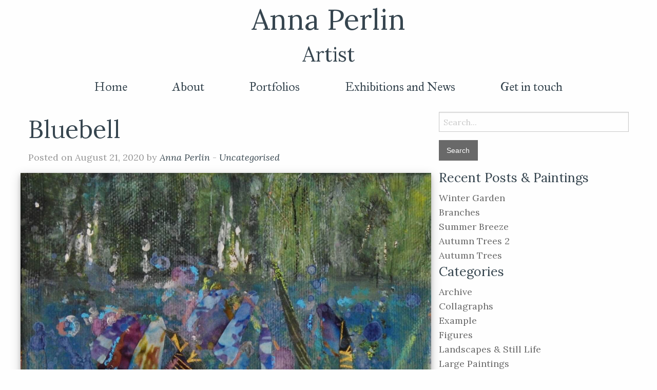

--- FILE ---
content_type: text/css
request_url: https://www.annaperlin.com/wp-content/uploads/elementor/css/post-2127.css?ver=1739787748
body_size: 3904
content:
.elementor-2127 .elementor-element.elementor-element-7be1c52{margin-top:0px;margin-bottom:0px;}.elementor-widget-heading .elementor-heading-title{font-family:var( --e-global-typography-primary-font-family ), Sans-serif;font-weight:var( --e-global-typography-primary-font-weight );color:var( --e-global-color-primary );}.elementor-2127 .elementor-element.elementor-element-bf26a25{text-align:center;}.elementor-2127 .elementor-element.elementor-element-bf26a25 .elementor-heading-title{font-family:"Open Sans", Sans-serif;font-size:56px;font-weight:400;font-style:normal;}.elementor-2127 .elementor-element.elementor-element-5f2b2a8 .elementor-heading-title{font-family:var( --e-global-typography-secondary-font-family ), Sans-serif;font-weight:var( --e-global-typography-secondary-font-weight );font-style:var( --e-global-typography-secondary-font-style );color:var( --e-global-color-secondary );}.elementor-widget-nav-menu .elementor-nav-menu .elementor-item{font-family:var( --e-global-typography-primary-font-family ), Sans-serif;font-weight:var( --e-global-typography-primary-font-weight );}.elementor-widget-nav-menu .elementor-nav-menu--main .elementor-item{color:var( --e-global-color-text );fill:var( --e-global-color-text );}.elementor-widget-nav-menu .elementor-nav-menu--main .elementor-item:hover,
					.elementor-widget-nav-menu .elementor-nav-menu--main .elementor-item.elementor-item-active,
					.elementor-widget-nav-menu .elementor-nav-menu--main .elementor-item.highlighted,
					.elementor-widget-nav-menu .elementor-nav-menu--main .elementor-item:focus{color:var( --e-global-color-accent );fill:var( --e-global-color-accent );}.elementor-widget-nav-menu .elementor-nav-menu--main:not(.e--pointer-framed) .elementor-item:before,
					.elementor-widget-nav-menu .elementor-nav-menu--main:not(.e--pointer-framed) .elementor-item:after{background-color:var( --e-global-color-accent );}.elementor-widget-nav-menu .e--pointer-framed .elementor-item:before,
					.elementor-widget-nav-menu .e--pointer-framed .elementor-item:after{border-color:var( --e-global-color-accent );}.elementor-widget-nav-menu{--e-nav-menu-divider-color:var( --e-global-color-text );}.elementor-widget-nav-menu .elementor-nav-menu--dropdown .elementor-item, .elementor-widget-nav-menu .elementor-nav-menu--dropdown  .elementor-sub-item{font-family:var( --e-global-typography-accent-font-family ), Sans-serif;font-weight:var( --e-global-typography-accent-font-weight );}.elementor-2127 .elementor-element.elementor-element-47a0216 .elementor-menu-toggle{margin:0 auto;}.elementor-2127 .elementor-element.elementor-element-47a0216 .elementor-nav-menu .elementor-item{font-family:"IM Fell Great Primer", Sans-serif;font-size:24px;font-weight:400;}.elementor-2127 .elementor-element.elementor-element-47a0216 .elementor-nav-menu--main:not(.e--pointer-framed) .elementor-item:before,
					.elementor-2127 .elementor-element.elementor-element-47a0216 .elementor-nav-menu--main:not(.e--pointer-framed) .elementor-item:after{background-color:#698E7100;}.elementor-2127 .elementor-element.elementor-element-47a0216 .e--pointer-framed .elementor-item:before,
					.elementor-2127 .elementor-element.elementor-element-47a0216 .e--pointer-framed .elementor-item:after{border-color:#698E7100;}.elementor-2127 .elementor-element.elementor-element-47a0216 .elementor-nav-menu--main .elementor-item{padding-left:44px;padding-right:44px;}.elementor-2127 .elementor-element.elementor-element-47a0216 .elementor-nav-menu--dropdown .elementor-item, .elementor-2127 .elementor-element.elementor-element-47a0216 .elementor-nav-menu--dropdown  .elementor-sub-item{font-family:var( --e-global-typography-secondary-font-family ), Sans-serif;font-weight:var( --e-global-typography-secondary-font-weight );font-style:var( --e-global-typography-secondary-font-style );}.elementor-theme-builder-content-area{height:400px;}.elementor-location-header:before, .elementor-location-footer:before{content:"";display:table;clear:both;}

--- FILE ---
content_type: text/css
request_url: https://www.annaperlin.com/wp-content/uploads/elementor/css/post-2234.css?ver=1739787748
body_size: 1062
content:
.elementor-2234 .elementor-element.elementor-element-df5ff24:not(.elementor-motion-effects-element-type-background), .elementor-2234 .elementor-element.elementor-element-df5ff24 > .elementor-motion-effects-container > .elementor-motion-effects-layer{background-color:var( --e-global-color-accent );}.elementor-2234 .elementor-element.elementor-element-df5ff24{transition:background 0.3s, border 0.3s, border-radius 0.3s, box-shadow 0.3s;}.elementor-2234 .elementor-element.elementor-element-df5ff24 > .elementor-background-overlay{transition:background 0.3s, border-radius 0.3s, opacity 0.3s;}.elementor-widget-heading .elementor-heading-title{font-family:var( --e-global-typography-primary-font-family ), Sans-serif;font-weight:var( --e-global-typography-primary-font-weight );color:var( --e-global-color-primary );}.elementor-2234 .elementor-element.elementor-element-a51e77b{text-align:center;}.elementor-2234 .elementor-element.elementor-element-a51e77b .elementor-heading-title{color:#FFFFFF;}.elementor-theme-builder-content-area{height:400px;}.elementor-location-header:before, .elementor-location-footer:before{content:"";display:table;clear:both;}

--- FILE ---
content_type: text/javascript
request_url: https://www.annaperlin.com/wp-content/themes/AnnaPerlin/assets/js/lightbox.js?ver=6.5.7
body_size: 18850
content:
/*!
 * Lightbox v2.9.0
 * by Lokesh Dhakar
 *
 * More info:
 * http://lokeshdhakar.com/projects/lightbox2/
 *
 * Copyright 2007, 2015 Lokesh Dhakar
 * Released under the MIT license
 * https://github.com/lokesh/lightbox2/blob/master/LICENSE
 *
 * @preserve
 */

// Uses Node, AMD or browser globals to create a module.
(function (root, factory) {
    if (typeof define === 'function' && define.amd) {
        // AMD. Register as an anonymous module.
        define(['jquery'], factory);
    } else if (typeof exports === 'object') {
        // Node. Does not work with strict CommonJS, but
        // only CommonJS-like environments that support module.exports,
        // like Node.
        module.exports = factory(require('jquery'));
    } else {
        // Browser globals (root is window)
        root.lightbox = factory(root.jQuery);
    }
}(this, function (jQuery) {

  function Lightbox(options) {
    this.album = [];
    this.currentImageIndex = void 0;
    this.init();

    // options
    this.options = jQuery.extend({}, this.constructor.defaults);
    this.option(options);
  }

  // Descriptions of all options available on the demo site:
  // http://lokeshdhakar.com/projects/lightbox2/index.html#options
  Lightbox.defaults = {
    albumLabel: 'Image %1 of %2',
    alwaysShowNavOnTouchDevices: false,
    fadeDuration: 600,
    fitImagesInViewport: true,
    imageFadeDuration: 600,
    // maxWidth: 800,
    // maxHeight: 600,
    positionFromTop: 50,
    resizeDuration: 700,
    showImageNumberLabel: true,
    wrapAround: false,
    disableScrolling: false,
    /*
    Sanitize Title
    If the caption data is trusted, for example you are hardcoding it in, then leave this to false.
    This will free you to add html tags, such as links, in the caption.

    If the caption data is user submitted or from some other untrusted source, then set this to true
    to prevent xss and other injection attacks.
     */
    sanitizeTitle: false
  };

  Lightbox.prototype.option = function(options) {
    jQuery.extend(this.options, options);
  };

  Lightbox.prototype.imageCountLabel = function(currentImageNum, totalImages) {
    return this.options.albumLabel.replace(/%1/g, currentImageNum).replace(/%2/g, totalImages);
  };

  Lightbox.prototype.init = function() {
    var self = this;
    // Both enable and build methods require the body tag to be in the DOM.
    jQuery(document).ready(function() {
      self.enable();
      self.build();
    });
  };

  // Loop through anchors and areamaps looking for either data-lightbox attributes or rel attributes
  // that contain 'lightbox'. When these are clicked, start lightbox.
  Lightbox.prototype.enable = function() {
    var self = this;
    jQuery('body').on('click', 'a[rel^=lightbox], area[rel^=lightbox], a[data-lightbox], area[data-lightbox]', function(event) {
      self.start(jQuery(event.currentTarget));
      return false;
    });
  };

  // Build html for the lightbox and the overlay.
  // Attach event handlers to the new DOM elements. click click click
  Lightbox.prototype.build = function() {
    var self = this;
    jQuery('<div id="lightboxOverlay" class="lightboxOverlay"></div><div id="lightbox" class="lightbox"><div class="lb-outerContainer"><div class="lb-container"><img class="lb-image" src="[data-uri]" /><div class="lb-nav"><a class="lb-prev" href="" ></a><a class="lb-next" href="" ></a></div><div class="lb-loader"><a class="lb-cancel"></a></div></div></div><div class="lb-dataContainer"><div class="lb-data"><div class="lb-details"><span class="lb-caption"></span><span class="lb-number"></span></div><div class="lb-closeContainer"><a class="lb-close"></a></div></div></div></div>').appendTo(jQuery('body'));

    // Cache jQuery objects
    this.jQuerylightbox       = jQuery('#lightbox');
    this.jQueryoverlay        = jQuery('#lightboxOverlay');
    this.jQueryouterContainer = this.jQuerylightbox.find('.lb-outerContainer');
    this.jQuerycontainer      = this.jQuerylightbox.find('.lb-container');
    this.jQueryimage          = this.jQuerylightbox.find('.lb-image');
    this.jQuerynav            = this.jQuerylightbox.find('.lb-nav');

    // Store css values for future lookup
    this.containerPadding = {
      top: parseInt(this.jQuerycontainer.css('padding-top'), 10),
      right: parseInt(this.jQuerycontainer.css('padding-right'), 10),
      bottom: parseInt(this.jQuerycontainer.css('padding-bottom'), 10),
      left: parseInt(this.jQuerycontainer.css('padding-left'), 10)
    };

    this.imageBorderWidth = {
      top: parseInt(this.jQueryimage.css('border-top-width'), 10),
      right: parseInt(this.jQueryimage.css('border-right-width'), 10),
      bottom: parseInt(this.jQueryimage.css('border-bottom-width'), 10),
      left: parseInt(this.jQueryimage.css('border-left-width'), 10)
    };

    // Attach event handlers to the newly minted DOM elements
    this.jQueryoverlay.hide().on('click', function() {
      self.end();
      return false;
    });

    this.jQuerylightbox.hide().on('click', function(event) {
      if (jQuery(event.target).attr('id') === 'lightbox') {
        self.end();
      }
      return false;
    });

    this.jQueryouterContainer.on('click', function(event) {
      if (jQuery(event.target).attr('id') === 'lightbox') {
        self.end();
      }
      return false;
    });

    this.jQuerylightbox.find('.lb-prev').on('click', function() {
      if (self.currentImageIndex === 0) {
        self.changeImage(self.album.length - 1);
      } else {
        self.changeImage(self.currentImageIndex - 1);
      }
      return false;
    });

    this.jQuerylightbox.find('.lb-next').on('click', function() {
      if (self.currentImageIndex === self.album.length - 1) {
        self.changeImage(0);
      } else {
        self.changeImage(self.currentImageIndex + 1);
      }
      return false;
    });

    /*
      Show context menu for image on right-click

      There is a div containing the navigation that spans the entire image and lives above of it. If
      you right-click, you are right clicking this div and not the image. This prevents users from
      saving the image or using other context menu actions with the image.

      To fix this, when we detect the right mouse button is pressed down, but not yet clicked, we
      set pointer-events to none on the nav div. This is so that the upcoming right-click event on
      the next mouseup will bubble down to the image. Once the right-click/contextmenu event occurs
      we set the pointer events back to auto for the nav div so it can capture hover and left-click
      events as usual.
     */
    this.jQuerynav.on('mousedown', function(event) {
      if (event.which === 3) {
        self.jQuerynav.css('pointer-events', 'none');

        self.jQuerylightbox.one('contextmenu', function() {
          setTimeout(function() {
              this.jQuerynav.css('pointer-events', 'auto');
          }.bind(self), 0);
        });
      }
    });


    this.jQuerylightbox.find('.lb-loader, .lb-close').on('click', function() {
      self.end();
      return false;
    });
  };

  // Show overlay and lightbox. If the image is part of a set, add siblings to album array.
  Lightbox.prototype.start = function(jQuerylink) {
    var self    = this;
    var jQuerywindow = jQuery(window);

    jQuerywindow.on('resize', jQuery.proxy(this.sizeOverlay, this));

    jQuery('select, object, embed').css({
      visibility: 'hidden'
    });

    this.sizeOverlay();

    this.album = [];
    var imageNumber = 0;

    function addToAlbum(jQuerylink) {
      self.album.push({
        link: jQuerylink.attr('href'),
        title: jQuerylink.attr('data-title') || jQuerylink.attr('title')
      });
    }

    // Support both data-lightbox attribute and rel attribute implementations
    var dataLightboxValue = jQuerylink.attr('data-lightbox');
    var jQuerylinks;

    if (dataLightboxValue) {
      jQuerylinks = jQuery(jQuerylink.prop('tagName') + '[data-lightbox="' + dataLightboxValue + '"]');
      for (var i = 0; i < jQuerylinks.length; i = ++i) {
        addToAlbum(jQuery(jQuerylinks[i]));
        if (jQuerylinks[i] === jQuerylink[0]) {
          imageNumber = i;
        }
      }
    } else {
      if (jQuerylink.attr('rel') === 'lightbox') {
        // If image is not part of a set
        addToAlbum(jQuerylink);
      } else {
        // If image is part of a set
        jQuerylinks = jQuery(jQuerylink.prop('tagName') + '[rel="' + jQuerylink.attr('rel') + '"]');
        for (var j = 0; j < jQuerylinks.length; j = ++j) {
          addToAlbum(jQuery(jQuerylinks[j]));
          if (jQuerylinks[j] === jQuerylink[0]) {
            imageNumber = j;
          }
        }
      }
    }

    // Position Lightbox
    var top  = jQuerywindow.scrollTop() + this.options.positionFromTop;
    var left = jQuerywindow.scrollLeft();
    this.jQuerylightbox.css({
      top: top + 'px',
      left: left + 'px'
    }).fadeIn(this.options.fadeDuration);

    // Disable scrolling of the page while open
    if (this.options.disableScrolling) {
      jQuery('body').addClass('lb-disable-scrolling');
    }

    this.changeImage(imageNumber);
  };

  // Hide most UI elements in preparation for the animated resizing of the lightbox.
  Lightbox.prototype.changeImage = function(imageNumber) {
    var self = this;

    this.disableKeyboardNav();
    var jQueryimage = this.jQuerylightbox.find('.lb-image');

    this.jQueryoverlay.fadeIn(this.options.fadeDuration);

    jQuery('.lb-loader').fadeIn('slow');
    this.jQuerylightbox.find('.lb-image, .lb-nav, .lb-prev, .lb-next, .lb-dataContainer, .lb-numbers, .lb-caption').hide();

    this.jQueryouterContainer.addClass('animating');

    // When image to show is preloaded, we send the width and height to sizeContainer()
    var preloader = new Image();
    preloader.onload = function() {
      var jQuerypreloader;
      var imageHeight;
      var imageWidth;
      var maxImageHeight;
      var maxImageWidth;
      var windowHeight;
      var windowWidth;

      jQueryimage.attr('src', self.album[imageNumber].link);

      jQuerypreloader = jQuery(preloader);

      jQueryimage.width(preloader.width);
      jQueryimage.height(preloader.height);

      if (self.options.fitImagesInViewport) {
        // Fit image inside the viewport.
        // Take into account the border around the image and an additional 10px gutter on each side.

        windowWidth    = jQuery(window).width();
        windowHeight   = jQuery(window).height();
        maxImageWidth  = windowWidth - self.containerPadding.left - self.containerPadding.right - self.imageBorderWidth.left - self.imageBorderWidth.right - 20;
        maxImageHeight = windowHeight - self.containerPadding.top - self.containerPadding.bottom - self.imageBorderWidth.top - self.imageBorderWidth.bottom - 120;

        // Check if image size is larger then maxWidth|maxHeight in settings
        if (self.options.maxWidth && self.options.maxWidth < maxImageWidth) {
          maxImageWidth = self.options.maxWidth;
        }
        if (self.options.maxHeight && self.options.maxHeight < maxImageWidth) {
          maxImageHeight = self.options.maxHeight;
        }

        // Is the current image's width or height is greater than the maxImageWidth or maxImageHeight
        // option than we need to size down while maintaining the aspect ratio.
        if ((preloader.width > maxImageWidth) || (preloader.height > maxImageHeight)) {
          if ((preloader.width / maxImageWidth) > (preloader.height / maxImageHeight)) {
            imageWidth  = maxImageWidth;
            imageHeight = parseInt(preloader.height / (preloader.width / imageWidth), 10);
            jQueryimage.width(imageWidth);
            jQueryimage.height(imageHeight);
          } else {
            imageHeight = maxImageHeight;
            imageWidth = parseInt(preloader.width / (preloader.height / imageHeight), 10);
            jQueryimage.width(imageWidth);
            jQueryimage.height(imageHeight);
          }
        }
      }
      self.sizeContainer(jQueryimage.width(), jQueryimage.height());
    };

    preloader.src          = this.album[imageNumber].link;
    this.currentImageIndex = imageNumber;
  };

  // Stretch overlay to fit the viewport
  Lightbox.prototype.sizeOverlay = function() {
    this.jQueryoverlay
      .width(jQuery(document).width())
      .height(jQuery(document).height());
  };

  // Animate the size of the lightbox to fit the image we are showing
  Lightbox.prototype.sizeContainer = function(imageWidth, imageHeight) {
    var self = this;

    var oldWidth  = this.jQueryouterContainer.outerWidth();
    var oldHeight = this.jQueryouterContainer.outerHeight();
    var newWidth  = imageWidth + this.containerPadding.left + this.containerPadding.right + this.imageBorderWidth.left + this.imageBorderWidth.right;
    var newHeight = imageHeight + this.containerPadding.top + this.containerPadding.bottom + this.imageBorderWidth.top + this.imageBorderWidth.bottom;

    function postResize() {
      self.jQuerylightbox.find('.lb-dataContainer').width(newWidth);
      self.jQuerylightbox.find('.lb-prevLink').height(newHeight);
      self.jQuerylightbox.find('.lb-nextLink').height(newHeight);
      self.showImage();
    }

    if (oldWidth !== newWidth || oldHeight !== newHeight) {
      this.jQueryouterContainer.animate({
        width: newWidth,
        height: newHeight
      }, this.options.resizeDuration, 'swing', function() {
        postResize();
      });
    } else {
      postResize();
    }
  };

  // Display the image and its details and begin preload neighboring images.
  Lightbox.prototype.showImage = function() {
    this.jQuerylightbox.find('.lb-loader').stop(true).hide();
    this.jQuerylightbox.find('.lb-image').fadeIn(this.options.imageFadeDuration);

    this.updateNav();
    this.updateDetails();
    this.preloadNeighboringImages();
    this.enableKeyboardNav();
  };

  // Display previous and next navigation if appropriate.
  Lightbox.prototype.updateNav = function() {
    // Check to see if the browser supports touch events. If so, we take the conservative approach
    // and assume that mouse hover events are not supported and always show prev/next navigation
    // arrows in image sets.
    var alwaysShowNav = false;
    try {
      document.createEvent('TouchEvent');
      alwaysShowNav = (this.options.alwaysShowNavOnTouchDevices) ? true : false;
    } catch (e) {}

    this.jQuerylightbox.find('.lb-nav').show();

    if (this.album.length > 1) {
      if (this.options.wrapAround) {
        if (alwaysShowNav) {
          this.jQuerylightbox.find('.lb-prev, .lb-next').css('opacity', '1');
        }
        this.jQuerylightbox.find('.lb-prev, .lb-next').show();
      } else {
        if (this.currentImageIndex > 0) {
          this.jQuerylightbox.find('.lb-prev').show();
          if (alwaysShowNav) {
            this.jQuerylightbox.find('.lb-prev').css('opacity', '1');
          }
        }
        if (this.currentImageIndex < this.album.length - 1) {
          this.jQuerylightbox.find('.lb-next').show();
          if (alwaysShowNav) {
            this.jQuerylightbox.find('.lb-next').css('opacity', '1');
          }
        }
      }
    }
  };

  // Display caption, image number, and closing button.
  Lightbox.prototype.updateDetails = function() {
    var self = this;

    // Enable anchor clicks in the injected caption html.
    // Thanks Nate Wright for the fix. @https://github.com/NateWr
    if (typeof this.album[this.currentImageIndex].title !== 'undefined' &&
      this.album[this.currentImageIndex].title !== '') {
      var jQuerycaption = this.jQuerylightbox.find('.lb-caption');
      if (this.options.sanitizeTitle) {
        jQuerycaption.text(this.album[this.currentImageIndex].title);
      } else {
        jQuerycaption.html(this.album[this.currentImageIndex].title);
      }
      jQuerycaption.fadeIn('fast')
        .find('a').on('click', function(event) {
          if (jQuery(this).attr('target') !== undefined) {
            window.open(jQuery(this).attr('href'), jQuery(this).attr('target'));
          } else {
            location.href = jQuery(this).attr('href');
          }
        });
    }

    if (this.album.length > 1 && this.options.showImageNumberLabel) {
      var labelText = this.imageCountLabel(this.currentImageIndex + 1, this.album.length);
      this.jQuerylightbox.find('.lb-number').text(labelText).fadeIn('fast');
    } else {
      this.jQuerylightbox.find('.lb-number').hide();
    }

    this.jQueryouterContainer.removeClass('animating');

    this.jQuerylightbox.find('.lb-dataContainer').fadeIn(this.options.resizeDuration, function() {
      return self.sizeOverlay();
    });
  };

  // Preload previous and next images in set.
  Lightbox.prototype.preloadNeighboringImages = function() {
    if (this.album.length > this.currentImageIndex + 1) {
      var preloadNext = new Image();
      preloadNext.src = this.album[this.currentImageIndex + 1].link;
    }
    if (this.currentImageIndex > 0) {
      var preloadPrev = new Image();
      preloadPrev.src = this.album[this.currentImageIndex - 1].link;
    }
  };

  Lightbox.prototype.enableKeyboardNav = function() {
    jQuery(document).on('keyup.keyboard', jQuery.proxy(this.keyboardAction, this));
  };

  Lightbox.prototype.disableKeyboardNav = function() {
    jQuery(document).off('.keyboard');
  };

  Lightbox.prototype.keyboardAction = function(event) {
    var KEYCODE_ESC        = 27;
    var KEYCODE_LEFTARROW  = 37;
    var KEYCODE_RIGHTARROW = 39;

    var keycode = event.keyCode;
    var key     = String.fromCharCode(keycode).toLowerCase();
    if (keycode === KEYCODE_ESC || key.match(/x|o|c/)) {
      this.end();
    } else if (key === 'p' || keycode === KEYCODE_LEFTARROW) {
      if (this.currentImageIndex !== 0) {
        this.changeImage(this.currentImageIndex - 1);
      } else if (this.options.wrapAround && this.album.length > 1) {
        this.changeImage(this.album.length - 1);
      }
    } else if (key === 'n' || keycode === KEYCODE_RIGHTARROW) {
      if (this.currentImageIndex !== this.album.length - 1) {
        this.changeImage(this.currentImageIndex + 1);
      } else if (this.options.wrapAround && this.album.length > 1) {
        this.changeImage(0);
      }
    }
  };

  // Closing time. :-(
  Lightbox.prototype.end = function() {
    this.disableKeyboardNav();
    jQuery(window).off('resize', this.sizeOverlay);
    this.jQuerylightbox.fadeOut(this.options.fadeDuration);
    this.jQueryoverlay.fadeOut(this.options.fadeDuration);
    jQuery('select, object, embed').css({
      visibility: 'visible'
    });
    if (this.options.disableScrolling) {
      jQuery('body').removeClass('lb-disable-scrolling');
    }
  };

  return new Lightbox();
}));
